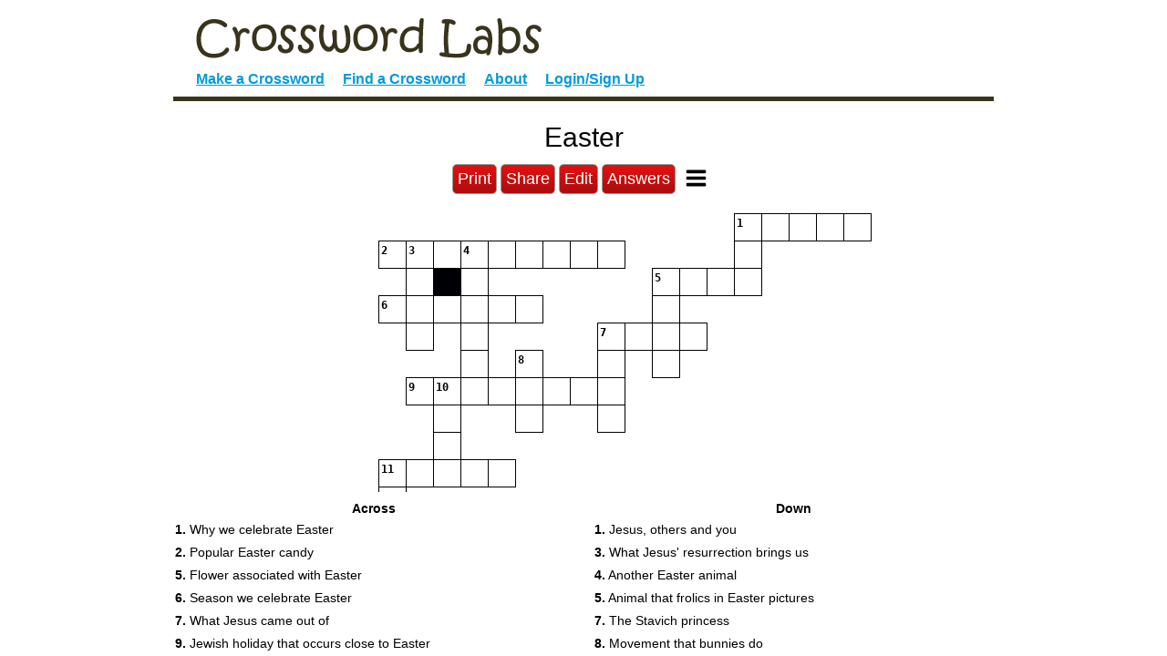

--- FILE ---
content_type: text/html; charset=utf-8
request_url: https://crosswordlabs.com/view/easter-2601
body_size: 5605
content:


<!doctype html>
<html lang="en">
    <head>
        <!-- Required meta tags -->
        <meta charset="utf-8">
        <meta name="viewport" content="width=device-width, initial-scale=1, shrink-to-fit=no">
        <title>Easter - Crossword Labs</title>
        <meta name="description" content="Why we celebrate Easter; Jesus, others and you; Popular Easter candy; What Jesus&#x27; resurrection brings us; Another Easter animal; Flower associated with Easter; Animal that frolics in Easter pictures; Season we celebrate Easter; What Jesus came out of;..." />
        <link rel="alternate" type="application/json+oembed" href="https://crosswordlabs.com/oembed?url=https%3A//crosswordlabs.com/embed/easter-2601&format=json" title="Easter oEmbed URL" />
        <link rel="alternate" type="text/xml+oembed" href="https://crosswordlabs.com/oembed?url=https%3A//crosswordlabs.com/embed/easter-2601&format=xml" title="Easter oEmbed URL" />
        <link rel="icon" href="/static/1745514585/favicon.ico" />
        <link rel="icon" href="/.well-known/favicon.svg" type="image/svg+xml">
        <link rel="manifest" href="/.well-known/site.webmanifest">
        <link rel="apple-touch-icon" href="/.well-known/apple.png">

        

<link rel="stylesheet" href="/static/1745514585/CACHE/css/output.ecb3ba6657cd.css" type="text/css">

        <style text="text/css">
            @media only screen {
                html, body {
                    height:100%;
                    overflow:hidden;
                }
                #clues-bar {
                    height:25%;
                }
                
            }

            
        </style>

        

        <link rel="canonical" href="https://crosswordlabs.com/view/easter-2601" />
        <meta property="og:title" content="Easter" />
        <meta property="og:description" content="Why we celebrate Easter; Jesus, others and you; Popular Easter candy; What Jesus&#x27; resurrection brings us; Another Easter animal; Flower associated with Easter; Animal that frolics in Easter pictures; Season we celebrate Easter; What Jesus came out of;..." />
        <meta property="og:site_name" content="CrosswordLabs.com" />
        <meta property="og:type" content="website" />
        <meta property="og:url" content="https://crosswordlabs.com/view/easter-2601" />
        <meta property="og:image" content="https://crosswordlabs.com/image/9821960.svg" />
        <meta property="og:image:type" content="image/svg+xml" />

        

        <script>
            CROSSWORD_ID = 9821960;
            JS_PAGE = "view";
            SHOW_ANSWER_WARNING = 0
        </script>
</head>

<body>
    
    <div id="flex-wrapper" role="main">
        <div id="puzzle" class="valid-parent">
            
                <div id="wrapper">
                    
<div id="header">
    <a href="/"><img style="max-width:100%" src="/static/1745514585/img/logo.gif" alt="Crossword Labs" /></a>
    <div id="nav" role="navigation">
        <a  href="/" >Make a Crossword</a>
        <a  href="/browse">Find a Crossword</a>
        <a  href="/about">About</a>
        
            <a  href="/account/login">Login/Sign Up</a>
        
    </div>
</div>


                    <div id="stage-2" style="display:block">
                        <h1 id="title">Easter
                            
                        </h1>



                        <div class="print-hide view-menu">
                            <button onclick="window.print()">Print</button>
                            <button id="share-link">Share</button>

                            
                                <a href="/edit/easter-2601" class="button-like">Edit</a>
                            

                            
                                
                                    
                                        <a href="/login/easter-2601" class="button-like">Answers</a>
                                    
                                
                            

                            <div id="finish-up2">
                                <div id="view-buttons" class="button">
                                    <div class="mini-menu-proper">
                                        
                                            
<div id="mini-menu" class="" role="menu" aria-label="Puzzle Menu">
    <button aria-label="Toggle Menu" aria-controls="mini-menu-content" aria-expanded="false" id="menu-expander" onclick="return false"></button>
    <div id="mini-menu-content">
        <div>
            <img src="/static/1745514585/img/search-plus.svg" tabindex="0" id="zoom-in" role="button" aria-label="Zoom in" />
        </div>
        <div>
            <img src="/static/1745514585/img/search-minus.svg" tabindex="0" id="zoom-out" role="button" aria-label="Zoom out" />
        </div>
        
            <div class="print-icon"><img tabindex="0" role="button" aria-label="Print" src="/static/1745514585/img/print.svg" id="print-image" /></div>
        
        <div style="display:none">
            <!--<img src="/static/1745514585/img/grip-lines.svg" id="toggle-layout" />-->
            <strong id="toggle-layout">Switch Layout</strong>
        </div>
        <div>
            <strong id="clear-puzzle" role="button" tabindex="0">Clear Puzzle</strong>
        </div>
    </div>
</div>

                                        
                                    </div>
                                </div>
                            </div>
                        </div>


                        <div style="clear:both"></div>
                        

                    </div> <!-- /stage2 -->
                </div> <!-- wrapper -->
            

            <input style="background-color:red;" autocorrect="off" autocapitalize="off" type="text" tabindex="-1" id="hidden-field" />
            <div id="crossword" class="cx" style="margin-bottom:20px; padding:1px"><!-- need 1px of padding because browsers are cutting off the right edge in print mode -->
                
<svg viewBox="-0.5 -0.5 631 451" preserveAspectRatio="xMidYMin meet" data-height="451" data-width="631" style="max-height:451px; max-width:631px; transform:translate(0, 0)" xmlns="http://www.w3.org/2000/svg">

<style type="text/css">

g rect {
    fill:#ffffff;
    stroke-width:1;
    stroke:#000001;
    fill-opacity:1;
}

.cx-c {
    font-size:12px;
    font-family:monospace;
    pointer-events:none;
    font-weight:bold;
    fill:#000002;
    text-anchor:start;
}

.cx-a {
    font-size:22px;
    font-family:monospace;
    text-anchor:middle;
    pointer-events:none;
    fill:#000003;
}

.cx-b {
    fill:#000004;
}
    
</style>
<g id="cx-0-16"><rect shape-rendering="crispEdge"  x="480" y="0" width="30" height="30" /><text dy="1em"  class="cx-c" x="482.0" y="2.0" >1</text><text dy=".28em"  class="cx-a" x="495.0" y="15.0"></text></g><g id="cx-0-17"><rect shape-rendering="crispEdge"  x="510" y="0" width="30" height="30" /><text dy=".28em"  class="cx-a" x="525.0" y="15.0"></text></g><g id="cx-0-18"><rect shape-rendering="crispEdge"  x="540" y="0" width="30" height="30" /><text dy=".28em"  class="cx-a" x="555.0" y="15.0"></text></g><g id="cx-0-19"><rect shape-rendering="crispEdge"  x="570" y="0" width="30" height="30" /><text dy=".28em"  class="cx-a" x="585.0" y="15.0"></text></g><g id="cx-0-20"><rect shape-rendering="crispEdge"  x="600" y="0" width="30" height="30" /><text dy=".28em"  class="cx-a" x="615.0" y="15.0"></text></g><g id="cx-1-3"><rect shape-rendering="crispEdge"  x="90" y="30" width="30" height="30" /><text dy="1em"  class="cx-c" x="92.0" y="32.0" >2</text><text dy=".28em"  class="cx-a" x="105.0" y="45.0"></text></g><g id="cx-1-4"><rect shape-rendering="crispEdge"  x="120" y="30" width="30" height="30" /><text dy="1em"  class="cx-c" x="122.0" y="32.0" >3</text><text dy=".28em"  class="cx-a" x="135.0" y="45.0"></text></g><g id="cx-1-5"><rect shape-rendering="crispEdge"  x="150" y="30" width="30" height="30" /><text dy=".28em"  class="cx-a" x="165.0" y="45.0"></text></g><g id="cx-1-6"><rect shape-rendering="crispEdge"  x="180" y="30" width="30" height="30" /><text dy="1em"  class="cx-c" x="182.0" y="32.0" >4</text><text dy=".28em"  class="cx-a" x="195.0" y="45.0"></text></g><g id="cx-1-7"><rect shape-rendering="crispEdge"  x="210" y="30" width="30" height="30" /><text dy=".28em"  class="cx-a" x="225.0" y="45.0"></text></g><g id="cx-1-8"><rect shape-rendering="crispEdge"  x="240" y="30" width="30" height="30" /><text dy=".28em"  class="cx-a" x="255.0" y="45.0"></text></g><g id="cx-1-9"><rect shape-rendering="crispEdge"  x="270" y="30" width="30" height="30" /><text dy=".28em"  class="cx-a" x="285.0" y="45.0"></text></g><g id="cx-1-10"><rect shape-rendering="crispEdge"  x="300" y="30" width="30" height="30" /><text dy=".28em"  class="cx-a" x="315.0" y="45.0"></text></g><g id="cx-1-11"><rect shape-rendering="crispEdge"  x="330" y="30" width="30" height="30" /><text dy=".28em"  class="cx-a" x="345.0" y="45.0"></text></g><g id="cx-1-16"><rect shape-rendering="crispEdge"  x="480" y="30" width="30" height="30" /><text dy=".28em"  class="cx-a" x="495.0" y="45.0"></text></g><g id="cx-2-4"><rect shape-rendering="crispEdge"  x="120" y="60" width="30" height="30" /><text dy=".28em"  class="cx-a" x="135.0" y="75.0"></text></g><rect shape-rendering="crispEdges" x="150" y="60" width="30" height="30" class="cx-b" /><g id="cx-2-6"><rect shape-rendering="crispEdge"  x="180" y="60" width="30" height="30" /><text dy=".28em"  class="cx-a" x="195.0" y="75.0"></text></g><g id="cx-2-13"><rect shape-rendering="crispEdge"  x="390" y="60" width="30" height="30" /><text dy="1em"  class="cx-c" x="392.0" y="62.0" >5</text><text dy=".28em"  class="cx-a" x="405.0" y="75.0"></text></g><g id="cx-2-14"><rect shape-rendering="crispEdge"  x="420" y="60" width="30" height="30" /><text dy=".28em"  class="cx-a" x="435.0" y="75.0"></text></g><g id="cx-2-15"><rect shape-rendering="crispEdge"  x="450" y="60" width="30" height="30" /><text dy=".28em"  class="cx-a" x="465.0" y="75.0"></text></g><g id="cx-2-16"><rect shape-rendering="crispEdge"  x="480" y="60" width="30" height="30" /><text dy=".28em"  class="cx-a" x="495.0" y="75.0"></text></g><g id="cx-3-3"><rect shape-rendering="crispEdge"  x="90" y="90" width="30" height="30" /><text dy="1em"  class="cx-c" x="92.0" y="92.0" >6</text><text dy=".28em"  class="cx-a" x="105.0" y="105.0"></text></g><g id="cx-3-4"><rect shape-rendering="crispEdge"  x="120" y="90" width="30" height="30" /><text dy=".28em"  class="cx-a" x="135.0" y="105.0"></text></g><g id="cx-3-5"><rect shape-rendering="crispEdge"  x="150" y="90" width="30" height="30" /><text dy=".28em"  class="cx-a" x="165.0" y="105.0"></text></g><g id="cx-3-6"><rect shape-rendering="crispEdge"  x="180" y="90" width="30" height="30" /><text dy=".28em"  class="cx-a" x="195.0" y="105.0"></text></g><g id="cx-3-7"><rect shape-rendering="crispEdge"  x="210" y="90" width="30" height="30" /><text dy=".28em"  class="cx-a" x="225.0" y="105.0"></text></g><g id="cx-3-8"><rect shape-rendering="crispEdge"  x="240" y="90" width="30" height="30" /><text dy=".28em"  class="cx-a" x="255.0" y="105.0"></text></g><g id="cx-3-13"><rect shape-rendering="crispEdge"  x="390" y="90" width="30" height="30" /><text dy=".28em"  class="cx-a" x="405.0" y="105.0"></text></g><g id="cx-4-4"><rect shape-rendering="crispEdge"  x="120" y="120" width="30" height="30" /><text dy=".28em"  class="cx-a" x="135.0" y="135.0"></text></g><g id="cx-4-6"><rect shape-rendering="crispEdge"  x="180" y="120" width="30" height="30" /><text dy=".28em"  class="cx-a" x="195.0" y="135.0"></text></g><g id="cx-4-11"><rect shape-rendering="crispEdge"  x="330" y="120" width="30" height="30" /><text dy="1em"  class="cx-c" x="332.0" y="122.0" >7</text><text dy=".28em"  class="cx-a" x="345.0" y="135.0"></text></g><g id="cx-4-12"><rect shape-rendering="crispEdge"  x="360" y="120" width="30" height="30" /><text dy=".28em"  class="cx-a" x="375.0" y="135.0"></text></g><g id="cx-4-13"><rect shape-rendering="crispEdge"  x="390" y="120" width="30" height="30" /><text dy=".28em"  class="cx-a" x="405.0" y="135.0"></text></g><g id="cx-4-14"><rect shape-rendering="crispEdge"  x="420" y="120" width="30" height="30" /><text dy=".28em"  class="cx-a" x="435.0" y="135.0"></text></g><g id="cx-5-6"><rect shape-rendering="crispEdge"  x="180" y="150" width="30" height="30" /><text dy=".28em"  class="cx-a" x="195.0" y="165.0"></text></g><g id="cx-5-8"><rect shape-rendering="crispEdge"  x="240" y="150" width="30" height="30" /><text dy="1em"  class="cx-c" x="242.0" y="152.0" >8</text><text dy=".28em"  class="cx-a" x="255.0" y="165.0"></text></g><g id="cx-5-11"><rect shape-rendering="crispEdge"  x="330" y="150" width="30" height="30" /><text dy=".28em"  class="cx-a" x="345.0" y="165.0"></text></g><g id="cx-5-13"><rect shape-rendering="crispEdge"  x="390" y="150" width="30" height="30" /><text dy=".28em"  class="cx-a" x="405.0" y="165.0"></text></g><g id="cx-6-4"><rect shape-rendering="crispEdge"  x="120" y="180" width="30" height="30" /><text dy="1em"  class="cx-c" x="122.0" y="182.0" >9</text><text dy=".28em"  class="cx-a" x="135.0" y="195.0"></text></g><g id="cx-6-5"><rect shape-rendering="crispEdge"  x="150" y="180" width="30" height="30" /><text dy="1em"  class="cx-c" x="152.0" y="182.0" >10</text><text dy=".28em"  class="cx-a" x="165.0" y="195.0"></text></g><g id="cx-6-6"><rect shape-rendering="crispEdge"  x="180" y="180" width="30" height="30" /><text dy=".28em"  class="cx-a" x="195.0" y="195.0"></text></g><g id="cx-6-7"><rect shape-rendering="crispEdge"  x="210" y="180" width="30" height="30" /><text dy=".28em"  class="cx-a" x="225.0" y="195.0"></text></g><g id="cx-6-8"><rect shape-rendering="crispEdge"  x="240" y="180" width="30" height="30" /><text dy=".28em"  class="cx-a" x="255.0" y="195.0"></text></g><g id="cx-6-9"><rect shape-rendering="crispEdge"  x="270" y="180" width="30" height="30" /><text dy=".28em"  class="cx-a" x="285.0" y="195.0"></text></g><g id="cx-6-10"><rect shape-rendering="crispEdge"  x="300" y="180" width="30" height="30" /><text dy=".28em"  class="cx-a" x="315.0" y="195.0"></text></g><g id="cx-6-11"><rect shape-rendering="crispEdge"  x="330" y="180" width="30" height="30" /><text dy=".28em"  class="cx-a" x="345.0" y="195.0"></text></g><g id="cx-7-5"><rect shape-rendering="crispEdge"  x="150" y="210" width="30" height="30" /><text dy=".28em"  class="cx-a" x="165.0" y="225.0"></text></g><g id="cx-7-8"><rect shape-rendering="crispEdge"  x="240" y="210" width="30" height="30" /><text dy=".28em"  class="cx-a" x="255.0" y="225.0"></text></g><g id="cx-7-11"><rect shape-rendering="crispEdge"  x="330" y="210" width="30" height="30" /><text dy=".28em"  class="cx-a" x="345.0" y="225.0"></text></g><g id="cx-8-5"><rect shape-rendering="crispEdge"  x="150" y="240" width="30" height="30" /><text dy=".28em"  class="cx-a" x="165.0" y="255.0"></text></g><g id="cx-9-3"><rect shape-rendering="crispEdge"  x="90" y="270" width="30" height="30" /><text dy="1em"  class="cx-c" x="92.0" y="272.0" >11</text><text dy=".28em"  class="cx-a" x="105.0" y="285.0"></text></g><g id="cx-9-4"><rect shape-rendering="crispEdge"  x="120" y="270" width="30" height="30" /><text dy=".28em"  class="cx-a" x="135.0" y="285.0"></text></g><g id="cx-9-5"><rect shape-rendering="crispEdge"  x="150" y="270" width="30" height="30" /><text dy=".28em"  class="cx-a" x="165.0" y="285.0"></text></g><g id="cx-9-6"><rect shape-rendering="crispEdge"  x="180" y="270" width="30" height="30" /><text dy=".28em"  class="cx-a" x="195.0" y="285.0"></text></g><g id="cx-9-7"><rect shape-rendering="crispEdge"  x="210" y="270" width="30" height="30" /><text dy=".28em"  class="cx-a" x="225.0" y="285.0"></text></g><g id="cx-10-3"><rect shape-rendering="crispEdge"  x="90" y="300" width="30" height="30" /><text dy=".28em"  class="cx-a" x="105.0" y="315.0"></text></g><g id="cx-11-0"><rect shape-rendering="crispEdge"  x="0" y="330" width="30" height="30" /><text dy="1em"  class="cx-c" x="2.0" y="332.0" >12</text><text dy=".28em"  class="cx-a" x="15.0" y="345.0"></text></g><g id="cx-11-1"><rect shape-rendering="crispEdge"  x="30" y="330" width="30" height="30" /><text dy=".28em"  class="cx-a" x="45.0" y="345.0"></text></g><g id="cx-11-2"><rect shape-rendering="crispEdge"  x="60" y="330" width="30" height="30" /><text dy=".28em"  class="cx-a" x="75.0" y="345.0"></text></g><g id="cx-11-3"><rect shape-rendering="crispEdge"  x="90" y="330" width="30" height="30" /><text dy=".28em"  class="cx-a" x="105.0" y="345.0"></text></g><g id="cx-11-4"><rect shape-rendering="crispEdge"  x="120" y="330" width="30" height="30" /><text dy=".28em"  class="cx-a" x="135.0" y="345.0"></text></g><g id="cx-12-3"><rect shape-rendering="crispEdge"  x="90" y="360" width="30" height="30" /><text dy=".28em"  class="cx-a" x="105.0" y="375.0"></text></g><g id="cx-13-3"><rect shape-rendering="crispEdge"  x="90" y="390" width="30" height="30" /><text dy="1em"  class="cx-c" x="92.0" y="392.0" >13</text><text dy=".28em"  class="cx-a" x="105.0" y="405.0"></text></g><g id="cx-13-4"><rect shape-rendering="crispEdge"  x="120" y="390" width="30" height="30" /><text dy=".28em"  class="cx-a" x="135.0" y="405.0"></text></g><g id="cx-13-5"><rect shape-rendering="crispEdge"  x="150" y="390" width="30" height="30" /><text dy=".28em"  class="cx-a" x="165.0" y="405.0"></text></g><g id="cx-13-6"><rect shape-rendering="crispEdge"  x="180" y="390" width="30" height="30" /><text dy=".28em"  class="cx-a" x="195.0" y="405.0"></text></g><g id="cx-14-1"><rect shape-rendering="crispEdge"  x="30" y="420" width="30" height="30" /><text dy="1em"  class="cx-c" x="32.0" y="422.0" >14</text><text dy=".28em"  class="cx-a" x="45.0" y="435.0"></text></g><g id="cx-14-2"><rect shape-rendering="crispEdge"  x="60" y="420" width="30" height="30" /><text dy=".28em"  class="cx-a" x="75.0" y="435.0"></text></g><g id="cx-14-3"><rect shape-rendering="crispEdge"  x="90" y="420" width="30" height="30" /><text dy=".28em"  class="cx-a" x="105.0" y="435.0"></text></g></svg>
            </div>
        </div>


        <div id="clues-bar">
            <div id="clues">
                <div id="across-box">
                    <h5>Across</h5>
                    <ol id="across" class="valid-parent">
                        
                            <li role="button" tabindex="0" id="clue-2"><strong>1.</strong> Why we celebrate Easter</li>
                        
                            <li role="button" tabindex="0" id="clue-5"><strong>2.</strong> Popular Easter candy</li>
                        
                            <li role="button" tabindex="0" id="clue-6"><strong>5.</strong> Flower associated with Easter</li>
                        
                            <li role="button" tabindex="0" id="clue-7"><strong>6.</strong> Season we celebrate Easter</li>
                        
                            <li role="button" tabindex="0" id="clue-12"><strong>7.</strong> What Jesus came out of</li>
                        
                            <li role="button" tabindex="0" id="clue-17"><strong>9.</strong> Jewish holiday that occurs close to Easter</li>
                        
                            <li role="button" tabindex="0" id="clue-3"><strong>11.</strong> Believed to hide Easter eggs</li>
                        
                            <li role="button" tabindex="0" id="clue-14"><strong>12.</strong> What they nailed Jesus to</li>
                        
                            <li role="button" tabindex="0" id="clue-0"><strong>13.</strong> People color them at Easter</li>
                        
                            <li role="button" tabindex="0" id="clue-9"><strong>14.</strong> Many women used to get a new one for Easter</li>
                        
                    </ol>
                </div>
                <div id="down-box">
                    <h5>Down</h5>
                    <ol id="down" class="valid-parent">
                        
                            <li role="button" tabindex="0" id="clue-13"><strong>1.</strong> Jesus, others and you</li>
                        
                            <li role="button" tabindex="0" id="clue-10"><strong>3.</strong> What Jesus&#x27; resurrection brings us</li>
                        
                            <li role="button" tabindex="0" id="clue-4"><strong>4.</strong> Another Easter animal</li>
                        
                            <li role="button" tabindex="0" id="clue-8"><strong>5.</strong> Animal that frolics in Easter pictures</li>
                        
                            <li role="button" tabindex="0" id="clue-15"><strong>7.</strong> The Stavich princess</li>
                        
                            <li role="button" tabindex="0" id="clue-11"><strong>8.</strong> Movement that bunnies do</li>
                        
                            <li role="button" tabindex="0" id="clue-16"><strong>10.</strong> The ending of a prayer</li>
                        
                            <li role="button" tabindex="0" id="clue-1"><strong>11.</strong> What you carry your Easter treats in</li>
                        
                    </ol>
                </div>
            </div>
        </div>
    </div>
    <div id="ie-test"></div>

    <div id="share-modal" class="modal-wrapper" style="display:none" role="dialog" aria-label="Share Popup" aria-modal="true">
        <div class="modal">
            <a href="#" class="modal-close">Close</a>
            <div class="modal-inner">
                <p class="modal-warning">Share This Crossword Puzzle</p>
                <div class="share-options">
                    
                        <div>
                            <h5>URL</h5>
                            <div class="share-option-item">
                                <pre id="copy-me-2">https://crosswordlabs.com/view/easter-2601</pre>
                                <a href="#" data-clipboard-target="#copy-me-2" class="copy-link">Copy</a>
                                <a href="https://www.addtoany.com/share#url=https%3A//crosswordlabs.com/view/easter-2601&amp;title=Easter" target="_blank">Share</a>
                            </div>
                        </div>
                        <div>
                            <h5>Focus Mode URL</h5>
                            <div class="share-option-item">
                                <pre id="copy-me-1"><a target="_blank" href="https://crosswordlabs.com/embed/easter-2601">https://crosswordlabs.com/embed/easter-2601</a></pre>
                                <a href="#" data-clipboard-target="#copy-me-1" class="copy-link">Copy</a>
                                <a href="https://www.addtoany.com/share#url=https%3A//crosswordlabs.com/embed/easter-2601&amp;title=Easter" target="_blank">Share</a>
                            </div>
                        </div>
                        <div>
                            <h5>Embed Code (<a href="/instructions/?embed=easter-2601" target="_blank">Help</a>)</h5>
                            <div class="share-option-item">
                                <pre id="copy-code">&lt;iframe width=&quot;500&quot; height=&quot;500&quot; style=&quot;border:3px solid black; margin:auto; display:block&quot; frameborder=&quot;0&quot; src=&quot;https://crosswordlabs.com/embed/easter-2601&quot;&gt;&lt;/iframe&gt;</pre>
                                <a href="#" data-clipboard-target="#copy-code" class="copy-link">Copy</a>
                            </div>
                        </div>
                    
                    <div>
                        <h5>Copy/Print/Export</h5>
                        <form method="get" action="" class="export-options">
                            <div>
                                <iframe style="height:100%" id="preview-image"></iframe>
                                <!--<img id="preview-image" src="/image/9821960.svg" loading="lazy" />-->
                            </div>
                            <div class="">
                                <!--
                                <label>
                                    <select name="format"><option value="svg">SVG</option><option value="svg">PNG</option></select>
                                    Type
                                </label>-->

                                <div>
                                    <label>
                                        <input style="width:45px" type="number" name="stroke_width" value="1" />
                                        Border Width
                                    </label>
                                </div>
                                <div>
                                    <label>
                                        <input style="width:45px" type="number" name="clue_font_size" value="11" />
                                        Number Font Size
                                    </label>
                                    <label>
                                        <input style="width:45px" type="number" name="size" value="30" />
                                        Box Size
                                    </label>
                                </div>
                                
                                <br />
                                <button type="button" id="generate-image">Update</button>
                            </div>
                        </div>
                    </div>
                </div>
            </div>
        </div>
    </div>

    

    

<script src="/static/1745514585/CACHE/js/output.a5a7a0de6e27.js"></script>


<script type="text/javascript">
var STAR_URL = "/static/1745514585/img/star.svg";
var IS_IE = (getComputedStyle(document.getElementById("ie-test")).getPropertyValue("font-size")) == "10px";
if(IS_IE){
    var svg = $('.cx svg')
    var height = svg.attr("data-height");
    var width = svg.attr("data-width");
    svg.css({
        width: width,
        height: height,
        overflow: "hidden" /* stupid ie */
    });

}
var grid = [[null, null, null, null, null, null, null, null, null, null, null, null, null, null, null, null, {"across": {"index": 2, "is_start_of_word": true, "rtl": 0}, "char": "J", "down": {"index": 13, "is_start_of_word": true}}, {"across": {"index": 2, "is_start_of_word": false, "rtl": 0}, "char": "e", "down": null}, {"across": {"index": 2, "is_start_of_word": false, "rtl": 0}, "char": "s", "down": null}, {"across": {"index": 2, "is_start_of_word": false, "rtl": 0}, "char": "u", "down": null}, {"across": {"index": 2, "is_start_of_word": false, "rtl": 0}, "char": "s", "down": null}], [null, null, null, {"across": {"index": 5, "is_start_of_word": true, "rtl": 0}, "char": "C", "down": null}, {"across": {"index": 5, "is_start_of_word": false, "rtl": 0}, "char": "H", "down": {"index": 10, "is_start_of_word": true}}, {"across": {"index": 5, "is_start_of_word": false, "rtl": 0}, "char": "o", "down": null}, {"across": {"index": 5, "is_start_of_word": false, "rtl": 0}, "char": "C", "down": {"index": 4, "is_start_of_word": true}}, {"across": {"index": 5, "is_start_of_word": false, "rtl": 0}, "char": "o", "down": null}, {"across": {"index": 5, "is_start_of_word": false, "rtl": 0}, "char": "l", "down": null}, {"across": {"index": 5, "is_start_of_word": false, "rtl": 0}, "char": "a", "down": null}, {"across": {"index": 5, "is_start_of_word": false, "rtl": 0}, "char": "t", "down": null}, {"across": {"index": 5, "is_start_of_word": false, "rtl": 0}, "char": "e", "down": null}, null, null, null, null, {"down": {"index": 13, "is_start_of_word": false}, "char": "o", "across": null}, null, null, null, null], [null, null, null, null, {"down": {"index": 10, "is_start_of_word": false}, "char": "o", "across": null}, null, {"down": {"index": 4, "is_start_of_word": false}, "char": "h", "across": null}, null, null, null, null, null, null, {"across": {"index": 6, "is_start_of_word": true, "rtl": 0}, "char": "L", "down": {"index": 8, "is_start_of_word": true}}, {"across": {"index": 6, "is_start_of_word": false, "rtl": 0}, "char": "i", "down": null}, {"across": {"index": 6, "is_start_of_word": false, "rtl": 0}, "char": "l", "down": null}, {"down": {"index": 13, "is_start_of_word": false}, "char": "y", "across": {"index": 6, "is_start_of_word": false, "rtl": 0}}, null, null, null, null], [null, null, null, {"across": {"index": 7, "is_start_of_word": true, "rtl": 0}, "char": "S", "down": null}, {"down": {"index": 10, "is_start_of_word": false}, "char": "p", "across": {"index": 7, "is_start_of_word": false, "rtl": 0}}, {"across": {"index": 7, "is_start_of_word": false, "rtl": 0}, "char": "r", "down": null}, {"down": {"index": 4, "is_start_of_word": false}, "char": "i", "across": {"index": 7, "is_start_of_word": false, "rtl": 0}}, {"across": {"index": 7, "is_start_of_word": false, "rtl": 0}, "char": "n", "down": null}, {"across": {"index": 7, "is_start_of_word": false, "rtl": 0}, "char": "g", "down": null}, null, null, null, null, {"down": {"index": 8, "is_start_of_word": false}, "char": "a", "across": null}, null, null, null, null, null, null, null], [null, null, null, null, {"down": {"index": 10, "is_start_of_word": false}, "char": "e", "across": null}, null, {"down": {"index": 4, "is_start_of_word": false}, "char": "c", "across": null}, null, null, null, null, {"across": {"index": 12, "is_start_of_word": true, "rtl": 0}, "char": "T", "down": {"index": 15, "is_start_of_word": true}}, {"across": {"index": 12, "is_start_of_word": false, "rtl": 0}, "char": "o", "down": null}, {"down": {"index": 8, "is_start_of_word": false}, "char": "m", "across": {"index": 12, "is_start_of_word": false, "rtl": 0}}, {"across": {"index": 12, "is_start_of_word": false, "rtl": 0}, "char": "b", "down": null}, null, null, null, null, null, null], [null, null, null, null, null, null, {"down": {"index": 4, "is_start_of_word": false}, "char": "k", "across": null}, null, {"down": {"index": 11, "is_start_of_word": true}, "char": "H", "across": null}, null, null, {"down": {"index": 15, "is_start_of_word": false}, "char": "o", "across": null}, null, {"down": {"index": 8, "is_start_of_word": false}, "char": "b", "across": null}, null, null, null, null, null, null, null], [null, null, null, null, {"across": {"index": 17, "is_start_of_word": true, "rtl": 0}, "char": "P", "down": null}, {"across": {"index": 17, "is_start_of_word": false, "rtl": 0}, "char": "A", "down": {"index": 16, "is_start_of_word": true}}, {"down": {"index": 4, "is_start_of_word": false}, "char": "s", "across": {"index": 17, "is_start_of_word": false, "rtl": 0}}, {"across": {"index": 17, "is_start_of_word": false, "rtl": 0}, "char": "s", "down": null}, {"down": {"index": 11, "is_start_of_word": false}, "char": "o", "across": {"index": 17, "is_start_of_word": false, "rtl": 0}}, {"across": {"index": 17, "is_start_of_word": false, "rtl": 0}, "char": "v", "down": null}, {"across": {"index": 17, "is_start_of_word": false, "rtl": 0}, "char": "e", "down": null}, {"down": {"index": 15, "is_start_of_word": false}, "char": "r", "across": {"index": 17, "is_start_of_word": false, "rtl": 0}}, null, null, null, null, null, null, null, null, null], [null, null, null, null, null, {"down": {"index": 16, "is_start_of_word": false}, "char": "m", "across": null}, null, null, {"down": {"index": 11, "is_start_of_word": false}, "char": "p", "across": null}, null, null, {"down": {"index": 15, "is_start_of_word": false}, "char": "i", "across": null}, null, null, null, null, null, null, null, null, null], [null, null, null, null, null, {"down": {"index": 16, "is_start_of_word": false}, "char": "e", "across": null}, null, null, null, null, null, null, null, null, null, null, null, null, null, null, null], [null, null, null, {"down": {"index": 1, "is_start_of_word": true}, "char": "B", "across": {"index": 3, "is_start_of_word": true, "rtl": 0}}, {"across": {"index": 3, "is_start_of_word": false, "rtl": 0}, "char": "u", "down": null}, {"down": {"index": 16, "is_start_of_word": false}, "char": "n", "across": {"index": 3, "is_start_of_word": false, "rtl": 0}}, {"across": {"index": 3, "is_start_of_word": false, "rtl": 0}, "char": "n", "down": null}, {"across": {"index": 3, "is_start_of_word": false, "rtl": 0}, "char": "y", "down": null}, null, null, null, null, null, null, null, null, null, null, null, null, null], [null, null, null, {"down": {"index": 1, "is_start_of_word": false}, "char": "a", "across": null}, null, null, null, null, null, null, null, null, null, null, null, null, null, null, null, null, null], [{"across": {"index": 14, "is_start_of_word": true, "rtl": 0}, "char": "C", "down": null}, {"across": {"index": 14, "is_start_of_word": false, "rtl": 0}, "char": "r", "down": null}, {"across": {"index": 14, "is_start_of_word": false, "rtl": 0}, "char": "o", "down": null}, {"down": {"index": 1, "is_start_of_word": false}, "char": "s", "across": {"index": 14, "is_start_of_word": false, "rtl": 0}}, {"across": {"index": 14, "is_start_of_word": false, "rtl": 0}, "char": "s", "down": null}, null, null, null, null, null, null, null, null, null, null, null, null, null, null, null, null], [null, null, null, {"down": {"index": 1, "is_start_of_word": false}, "char": "k", "across": null}, null, null, null, null, null, null, null, null, null, null, null, null, null, null, null, null, null], [null, null, null, {"down": {"index": 1, "is_start_of_word": false}, "char": "E", "across": {"index": 0, "is_start_of_word": true, "rtl": 0}}, {"across": {"index": 0, "is_start_of_word": false, "rtl": 0}, "char": "g", "down": null}, {"across": {"index": 0, "is_start_of_word": false, "rtl": 0}, "char": "g", "down": null}, {"across": {"index": 0, "is_start_of_word": false, "rtl": 0}, "char": "s", "down": null}, null, null, null, null, null, null, null, null, null, null, null, null, null, null], [null, {"across": {"index": 9, "is_start_of_word": true, "rtl": 0}, "char": "H", "down": null}, {"across": {"index": 9, "is_start_of_word": false, "rtl": 0}, "char": "a", "down": null}, {"down": {"index": 1, "is_start_of_word": false}, "char": "t", "across": {"index": 9, "is_start_of_word": false, "rtl": 0}}, null, null, null, null, null, null, null, null, null, null, null, null, null, null, null, null, null]];
var index_to_row_column = [];
var index_to_direction = {}
for(var r = 0; r < grid.length; r++){
    for(var c = 0; c < grid[r].length; c++){
        var cell = grid[r][c];
        if(cell == null) continue;
        if(cell['across'] && cell['across']['is_start_of_word']){
            index_to_row_column[cell['across']['index']] = {"row" : r, "col" : c};
            index_to_direction[cell['across']['index']] = "across"
        }

        if(cell['down'] && cell['down']['is_start_of_word']){
            index_to_row_column[cell['down']['index']] = {"row" : r, "col" : c};            
            index_to_direction[cell['down']['index']] = "down"
        }
    }
}

window.addEventListener('popstate', function(event) {
    window.location.reload()
});

function doShowAnswers(){
    var show_answers = $('#image-show-answers').prop("checked")
    if(show_answers){
        $('#show-answers-options').show();
    } else {
        $('#show-answers-options').hide();
    }
}

$('#image-show-answers').on("change", doShowAnswers);
doShowAnswers();

$('#generate-image').on("click", function(){
    var show_answers = $('#image-show-answers').prop("checked")
    if(SHOW_ANSWER_WARNING && show_answers){
        $('#refund-modal').show();
        $('#refund-modal a:first').focus();
        $('#refund-modal').data("ok", function(){
            $('#generate-image').click();
        });
    } else {
        var f = this.form;
        var params = $(f).serialize();
        $('#preview-image').attr("src", "/print/easter-2601" + "?" + params)
    }
})

</script>
</body>
</html>
